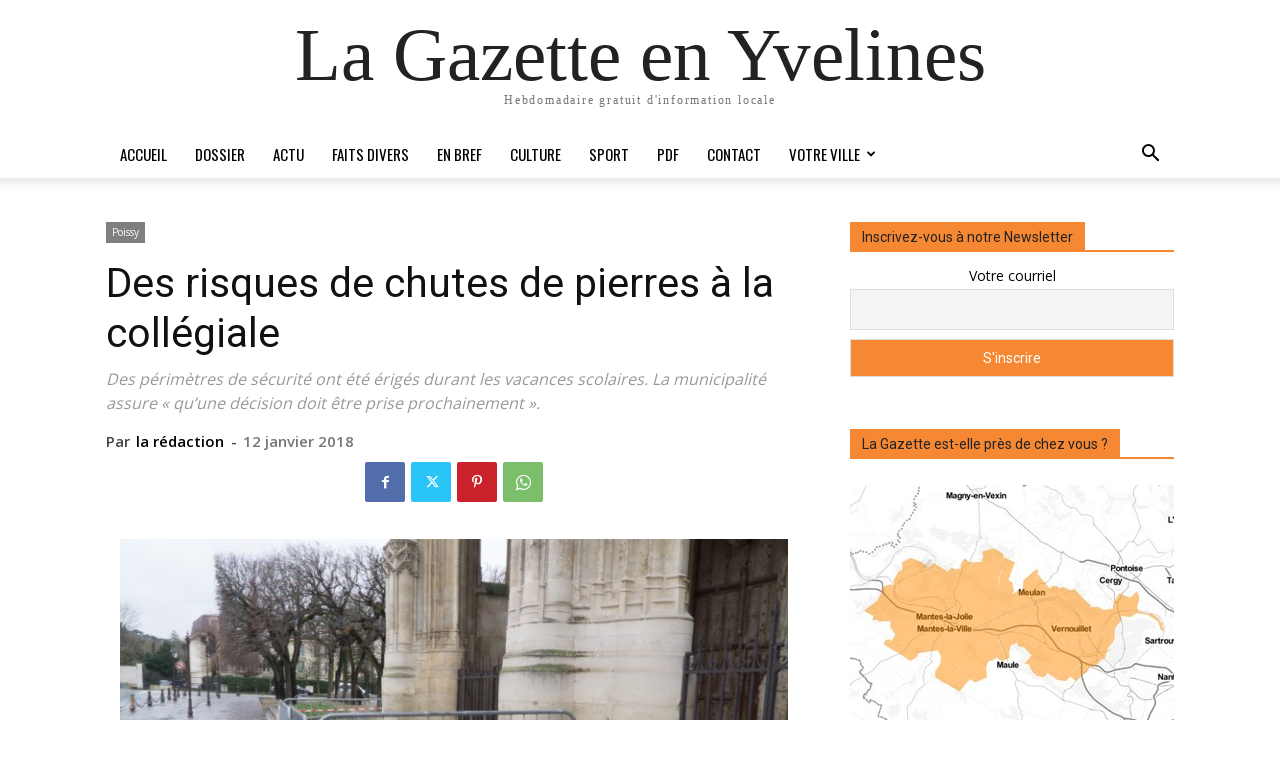

--- FILE ---
content_type: text/html; charset=UTF-8
request_url: https://lagazette-yvelines.fr/wp-admin/admin-ajax.php?td_theme_name=Newspaper&v=12.7.1
body_size: -119
content:
{"20008":271}

--- FILE ---
content_type: text/css
request_url: https://lagazette-yvelines.fr/wp-content/plugins/live-composer-page-builder/css/dist/frontend.min.css?ver=1.5.52
body_size: 55427
content:
#dslc-content blockquote p:last-child{margin-bottom:0 !important}#dslc-header{position:relative;z-index:2}#dslc-header.dslc-header-pos-absolute{position:absolute;top:0;left:0;right:0;z-index:99999}#dslc-header.dslc-header-pos-fixed{position:fixed;top:0;left:0;right:0;z-index:99999}body.admin-bar:not(.dslca-enabled) #dslc-header.dslc-header-pos-fixed{top:32px}body.dslca-enabled:not(.dslca-composer-hidden) #dslc-header.dslc-header-pos-fixed,body.dslca-enabled:not(.dslca-composer-hidden) #dslc-header.dslc-header-pos-absolute{position:relative}#dslc-footer{position:relative}.dslca-enabled:not(.dslca-composer-hidden) #dslc-footer{margin-bottom:74px}#dslc-footer.dslc-footer-pos-absolute{position:absolute;bottom:0;left:0;right:0;z-index:999999}#dslc-footer.dslc-footer-pos-fixed{position:fixed;bottom:0;left:0;right:0;z-index:999999}.dslc-modules-section{border:0px solid transparent;position:relative}.dslc-modules-section.dslc-init-parallax{background-attachment:fixed}.dslc-modules-section-wrapper{position:relative;max-width:100%;margin:0 auto}.dslc-modules-section.dslc-full .dslc-modules-section-wrapper{width:100%}.dslc-module-front{position:relative}.dslc-icon{text-align:center;vertical-align:middle}.dslc-col{display:block;float:left;margin-right:2.12766%;min-height:1px}body.rtl .dslc-col{float:right;margin-left:2.12766%;margin-right:0}.dslc-1-col{width:6.38297%}.dslc-2-col{width:14.89361%}.dslc-3-col{width:23.40425%}.dslc-4-col{width:31.91489%}.dslc-5-col{width:40.42553%}.dslc-6-col{width:48.93617%}.dslc-7-col{width:57.4468%}.dslc-8-col{width:65.95744%}.dslc-9-col{width:74.46808%}.dslc-10-col{width:82.97872%}.dslc-11-col{width:91.48936%}.dslc-12-col{width:100%}.dslc-last-col{margin-right:0}body.rtl .dslc-last-col{margin-left:0}.dslc-first-col{clear:both}.dslc-no-columns-spacing .dslc-col{margin:0}.dslc-no-columns-spacing .dslc-1-col{width:8.33333%}.dslc-no-columns-spacing .dslc-2-col{width:16.66666%}.dslc-no-columns-spacing .dslc-3-col{width:25%}.dslc-no-columns-spacing .dslc-4-col{width:33.33333%}.dslc-no-columns-spacing .dslc-5-col{width:41.66666%}.dslc-no-columns-spacing .dslc-6-col{width:50%}.dslc-no-columns-spacing .dslc-7-col{width:58.33333%}.dslc-no-columns-spacing .dslc-8-col{width:66.66666%}.dslc-no-columns-spacing .dslc-9-col{width:75%}.dslc-no-columns-spacing .dslc-10-col{width:83.33333%}.dslc-no-columns-spacing .dslc-11-col{width:91.66666%}.dslc-no-columns-spacing .dslc-12-col{width:100%}.dslc-module-heading:before,.dslc-module-heading:after,.dslc-clearfix:before,.dslc-clearfix:after{content:" ";display:table}.dslc-module-heading:after,.dslc-clearfix:after{clear:both}.dslc-module-heading,.dslc-clearfix{*zoom:1}.dslc-fl{float:left}.dslc-fr{float:right}.dslc-clear{clear:both}.dslc-no-float{float:none !important}.dslc-carousel .dslc-col,.dslc-carousel .dslc-first-col,.dslc-carousel .dslc-last-col{float:none;clear:none;margin:0}.dslc-no-columns-spacing .dslc-carousel .dslc-col,.dslc-no-columns-spacing .dslc-carousel .dslc-first-col,.dslc-no-columns-spacing .dslc-carousel .dslc-last-col{width:100%}.dslc-carousel-item{width:auto}.dslc-carousel-nav{float:right}.dslc-carousel-nav-inner{display:block}.dslc-carousel-nav-prev,.dslc-carousel-nav-next{border:0px solid transparent;border-radius:3px;display:inline-flex;justify-content:center;align-items:center;height:23px;position:relative;width:23px;text-decoration:none;vertical-align:bottom}.dslc-carousel-nav-prev{margin-right:7px}.dslc-carousel-nav-prev span,.dslc-carousel-nav-next span{color:#fff;font-size:10px;text-align:center;font-weight:normal}.dslc-carousel-nav-prev.position-aside,.dslc-carousel-nav-next.position-aside{position:absolute;top:50%;margin-top:-30px}.dslc-carousel-nav-prev.position-aside{left:-40px;margin-right:0}.dslc-carousel-nav-next.position-aside{right:-40px}#dslc-content .dslc-carousel .owl-pagination .owl-page span{margin:0;filter:Alpha(Opacity=100);opacity:1}#dslc-content .dslc-slider{padding-bottom:1px;opacity:0;max-height:10px}#dslc-content .dslc-slider img{max-width:100%}#dslc-content .dslc-slider .owl-pagination .owl-page span{margin:0;filter:Alpha(Opacity=100);opacity:1}#dslc-content .dslc-slider-item .dslc-caption{display:block}.dslc-carousel{opacity:0;max-height:100px;overflow:hidden}.dslc-carousel.owl-carousel .owl-wrapper-outer{overflow:visible}.dslca-activate-composer-hook{background:#54c13f !important;color:#fff !important;border-radius:3px !important;position:fixed !important;z-index:99999 !important;right:5px !important;bottom:5px !important;cursor:pointer !important;display:block !important;font-size:11px !important;font-family:-apple-system,BlinkMacSystemFont,"Segoe UI",Roboto,Oxygen-Sans,Ubuntu,Cantarell,"Helvetica Neue",sans-serif !important;font-weight:900 !important;line-height:1 !important;padding:11px 12px !important;text-transform:uppercase !important;text-decoration:none !important;white-space:nowrap !important;float:left !important;margin-left:5px !important}.dslca-activate-composer-hook:hover{background:#40D71F !important}.dslca-activate-composer-hook:visited{color:#fff !important}.dslca-activate-composer-hook.dslca-position-left{right:auto !important;left:5px}.dslca-activate-composer-hook .dslca-icon{color:rgba(255,255,255,0.66);margin-right:5px}.dslc-valign-top,.dslc-valign-middle,.dslc-valign-bottom{display:flex;flex-wrap:wrap}.dslc-valign-top{align-items:flex-start}.dslc-valign-middle{align-items:center}.dslc-valign-bottom{align-items:flex-end}@keyframes "dslcSpin"{0%{-webkit-transform:rotate(0deg);-moz-transform:rotate(0deg);-o-transform:rotate(0deg);-ms-transform:rotate(0deg);transform:rotate(0deg)}100%{-webkit-transform:rotate(360deg);-moz-transform:rotate(360deg);-o-transform:rotate(360deg);-ms-transform:rotate(360deg);transform:rotate(360deg)}}@-moz-keyframes dslcSpin{0%{-moz-transform:rotate(0deg);transform:rotate(0deg)}100%{-moz-transform:rotate(360deg);transform:rotate(360deg)}}@-webkit-keyframes "dslcSpin"{0%{-webkit-transform:rotate(0deg);transform:rotate(0deg)}100%{-webkit-transform:rotate(360deg);transform:rotate(360deg)}}@-ms-keyframes "dslcSpin"{0%{-ms-transform:rotate(0deg);transform:rotate(0deg)}100%{-ms-transform:rotate(360deg);transform:rotate(360deg)}}@-o-keyframes "dslcSpin"{0%{-o-transform:rotate(0deg);transform:rotate(0deg)}100%{-o-transform:rotate(360deg);transform:rotate(360deg)}}.dslc-loader{position:relative;display:inline-block;width:20px;height:20px;border:2px solid #0cf;border-radius:50%;-webkit-animation:dslcSpin 0.75s infinite linear;-moz-animation:dslcSpin 0.75s infinite linear;-ms-animation:dslcSpin 0.75s infinite linear;-o-animation:dslcSpin 0.75s infinite linear;animation:dslcSpin 0.75s infinite linear;margin-left:48%}.dslc-loader::before,.dslc-loader::after{left:-2px;top:-2px;display:none;position:absolute;content:'';width:inherit;height:inherit;border:inherit;border-radius:inherit}.dslc-loader,.dslc-loader::before{display:inline-block;border-color:transparent;border-top-color:#0cf}.dslc-loader::before{-webkit-animation:dslcSpin 1.5s infinite ease;-moz-animation:dslcSpin 1.5s infinite ease;-ms-animation:dslcSpin 1.5s infinite ease;-o-animation:dslcSpin 1.5s infinite ease;animation:dslcSpin 1.5s infinite ease}.dslca-module{font-family:-apple-system, BlinkMacSystemFont, "Segoe UI", Roboto, Oxygen-Sans, Ubuntu, Cantarell, "Helvetica Neue", sans-serif;font-size:13px;font-weight:400;line-height:1}.dslc-notification{background:#ffffff;border:1px solid #e8e8e8;border-radius:3px;color:#979797;margin-bottom:20px;padding:15px;position:relative;font-size:14px;line-height:25px}.dslc-module-DSLC_Image .dslc-notification{font-family:-apple-system, BlinkMacSystemFont, "Segoe UI", Roboto, Oxygen-Sans, Ubuntu, Cantarell, "Helvetica Neue", sans-serif}.dslc-notification .dslc-icon{cursor:pointer;position:absolute;right:14px;top:21px}.dslc-notification.dslc-red{background:#f65757;border-color:#e43737;color:#fff;text-shadow:0 1px 1px rgba(0,0,0,0.14)}.dslc-notification.dslc-yellow{background:#fac841;border-color:#eab72e;color:#fff;text-shadow:0 1px 1px rgba(0,0,0,0.14)}.dslc-notification.dslc-green{background:#8ccb25;border-color:#77b01a;color:#fff;text-shadow:0 1px 1px rgba(0,0,0,0.14)}#dslc-content .dslc-module-heading{overflow:hidden;position:relative}#dslc-content .dslc-module-heading h2{display:block;float:left;font-size:17px;font-weight:400;line-height:1;margin:0;padding:0;margin-right:15px}#dslc-content .dslc-module-heading-view-all{display:block;float:left;font-size:11px;line-height:1;margin:3px 0;margin-right:20px}#dslc-content .dslc-module-heading-view-all a{display:block;padding-left:15px;border-left:1px dotted #4f4f4f;font-weight:600;line-height:1;text-decoration:none}.dslc-masonry-item{margin-bottom:30px;margin-right:0}.dslc-masonry-item-animate{-webkit-transition:all 0.5s ease-in-out;-moz-transition:all 0.5s ease-in-out;-o-transition:all 0.5s ease-in-out;-ms-transition:all 0.5s ease-in-out;transition:all 0.5s ease-in-out}.dslc-post-separator{clear:both;height:1px;margin-bottom:15px;padding-bottom:15px;border-bottom:1px solid #ededed}.dslc-pagination{border:0px solid transparent;overflow:hidden;margin-top:30px}.dslc-pagination ul{margin:0;padding:0}.dslc-pagination li{display:inline-block;margin:0;padding:0;margin-right:10px}.dslc-pagination li:last-child{margin-right:0 !important}.dslc-pagination li a{background:#eee;border:0px solid transparent;color:#000;display:block;line-height:1;padding:10px;text-decoration:none}.dslc-pagination li.current a{background:#000;color:#fff}.dslc-pagination li.dslc-pagination-load-more{width:auto;display:block}.dslc-pagination li.dslc-pagination-load-more.dslc-inactive a{cursor:default}.dslc-pagination-load-more .dslc-icon{margin-right:10px}.dslc-load-more-temp{display:none}.dslc-init-center{display:flex;align-items:center;justify-content:center}.dslc-init-topleft .dslc-init-target{position:absolute !important;top:0 !important;left:0 !important;bottom:auto !important;right:auto !important}.dslc-init-topright .dslc-init-target{position:absolute !important;top:0 !important;right:0 !important;bottom:auto !important;left:auto !important}.dslc-init-bottomleft .dslc-init-target{position:absolute !important;bottom:0 !important;left:0 !important;top:auto !important;right:auto !important}.dslc-init-bottomright .dslc-init-target{position:absolute !important;bottom:0 !important;right:0 !important;top:auto !important;left:auto !important}#dslc-content .dslc-products .dslc-product-thumb .dslc-init-topleft{position:absolute;top:0;left:0;bottom:auto;right:auto}#dslc-content .dslc-products .dslc-product-thumb .dslc-init-topright{position:absolute;top:0;right:0;bottom:auto;left:auto}#dslc-content .dslc-products .dslc-product-thumb .dslc-init-bottomleft{position:absolute;bottom:0;left:0;top:auto;right:auto}#dslc-content .dslc-products .dslc-product-thumb .dslc-init-bottomright{position:absolute;bottom:0;right:0;top:auto;left:auto}.dslc-post-filters{overflow:hidden;font-size:0}.dslc-post-filter{background:#fff;border:1px solid #e8e8e8;border-radius:3px;color:#979797;cursor:pointer;display:inline-block;font-size:11px;font-weight:bold;line-height:1;padding:12px;margin-right:10px}.dslc-post-filter.dslc-active{color:#ff4e01}.dslc-post-filter:last-child{margin-right:0 !important}#dslc-content .dslc-bg-video{background:transparent;position:absolute;left:0;right:0;bottom:0;top:0;opacity:0}#dslc-content .dslc-bg-video.dslc-force-show{opacity:1}#dslc-content .dslc-bg-video .mejs-container{background:transparent;position:absolute;left:0;right:0;bottom:0;top:0;width:100% !important;height:auto !important;overflow:hidden}#dslc-content .dslc-bg-video video{min-width:100%;height:auto !important;min-height:100%}#dslc-content .dslc-bg-video .mejs-controls{display:none !important}#dslc-content .dslc-bg-video-overlay{position:absolute;left:0;top:0;right:0;bottom:0;opacity:0;background:#000}.dslc-trigger-lightbox-gallery{cursor:pointer}@keyframes dslcFadeIn{to{opacity:1}}@keyframes dslcSlideUp{to{transform:translateY(0)}}@keyframes dslcSlideDown{to{transform:translateY(0)}}@keyframes dslcSlideRight{to{transform:translateX(0)}}@keyframes dslcSlideLeft{to{transform:translateX(0)}}@keyframes dslcSlideUpFadeIn{to{transform:translateY(0);opacity:1}}@keyframes dslcSlideDownFadeIn{to{transform:translateY(0);opacity:1}}@keyframes dslcSlideRightFadeIn{to{transform:translateX(0);opacity:1}}@keyframes dslcSlideLeftFadeIn{to{transform:translateX(0);opacity:1}}@media only screen and (min-width: 768px){@-webkit-keyframes dslcFadeIn{to{opacity:1}}@-moz-keyframes dslcFadeIn{to{opacity:1}}.dslc-in-viewport-anim-dslcFadeIn.dslc-in-viewport-check{opacity:0}@-webkit-keyframes dslcSlideUp{to{-webkit-transform:translateY(0)}}@-moz-keyframes dslcSlideUp{to{-moz-transform:translateY(0)}}.dslc-in-viewport-anim-dslcSlideUp.dslc-in-viewport-check{-webkit-transform:translateY(100px);-moz-transform:translateY(100px);transform:translateY(100px)}@-webkit-keyframes dslcSlideDown{to{-webkit-transform:translateY(0)}}@-moz-keyframes dslcSlideDown{to{-moz-transform:translateY(0)}}.dslc-in-viewport-anim-dslcSlideDown.dslc-in-viewport-check{-webkit-transform:translateY(-100px);-moz-transform:translateY(-100px);transform:translateY(-100px)}@-webkit-keyframes dslcSlideRight{to{-webkit-transform:translateX(0)}}@-moz-keyframes dslcSlideRight{to{-moz-transform:translateX(0)}}.dslc-in-viewport-anim-dslcSlideRight.dslc-in-viewport-check{-webkit-transform:translateX(-100px);-moz-transform:translateX(-100px);transform:translateX(-100px)}@-webkit-keyframes dslcSlideLeft{to{-webkit-transform:translateX(0)}}@-moz-keyframes dslcSlideLeft{to{-moz-transform:translateX(0)}}.dslc-in-viewport-anim-dslcSlideLeft.dslc-in-viewport-check{-webkit-transform:translateX(100px);-moz-transform:translateX(100px);transform:translateX(100px)}@-webkit-keyframes dslcSlideUpFadeIn{to{-webkit-transform:translateY(0);opacity:1}}@-moz-keyframes dslcSlideUpFadeIn{to{-moz-transform:translateY(0);opacity:1}}.dslc-in-viewport-anim-dslcSlideUpFadeIn.dslc-in-viewport-check{-webkit-transform:translateY(100px);-moz-transform:translateY(100px);transform:translateY(100px);opacity:0}@-webkit-keyframes dslcSlideDownFadeIn{to{-webkit-transform:translateY(0);opacity:1}}@-moz-keyframes dslcSlideDownFadeIn{to{-moz-transform:translateY(0);opacity:1}}.dslc-in-viewport-anim-dslcSlideDownFadeIn.dslc-in-viewport-check{-webkit-transform:translateY(-100px);-moz-transform:translateY(-100px);transform:translateY(-100px);opacity:0}@-webkit-keyframes dslcSlideRightFadeIn{to{-webkit-transform:translateX(0);opacity:1}}@-moz-keyframes dslcSlideRightFadeIn{to{-moz-transform:translateX(0);opacity:1}}.dslc-in-viewport-anim-dslcSlideRightFadeIn.dslc-in-viewport-check{-webkit-transform:translateX(-100px);-moz-transform:translateX(-100px);transform:translateX(-100px);opacity:0}@-webkit-keyframes dslcSlideLeftFadeIn{to{-webkit-transform:translateX(0);opacity:1}}@-moz-keyframes dslcSlideLeftFadeIn{to{-moz-transform:translateX(0);opacity:1}}.dslc-in-viewport-anim-dslcSlideLeftFadeIn.dslc-in-viewport-check{-webkit-transform:translateX(100px);-moz-transform:translateX(100px);transform:translateX(100px);opacity:0}}body.dslca-enabled #dslc-content .dslc-post:first-child .dslc-post-thumb .dslc-on-hover-anim-target{opacity:1 !important;-webkit-transform:translateY(0) !important;-moz-transform:translateY(0) !important;transform:translateY(0) !important;-webkit-transform:translateX(0) !important;-moz-transform:translateX(0) !important;transform:translateX(0) !important}.dslc-anim-dslcFadeIn,.dslc-anim-dslcSlideDownFadeIn,.dslc-anim-dslcSlideUpFadeIn,.dslc-anim-dslcSlideLeftFadeIn,.dslc-anim-dslcSlideRightFadeIn{opacity:0}.dslc-on-hover-anim:hover .dslc-anim-dslcFadeIn,.dslc-on-hover-anim:hover .dslc-anim-dslcSlideDownFadeIn,.dslc-on-hover-anim:hover .dslc-anim-dslcSlideUpFadeIn,.dslc-on-hover-anim:hover .dslc-anim-dslcSlideLeftFadeIn,.dslc-on-hover-anim:hover .dslc-anim-dslcSlideRightFadeIn{opacity:1}.dslc-anim-dslcSlideDown,.dslc-anim-dslcSlideDownFadeIn{-webkit-transform:translateY(-100%);-moz-transform:translateY(-100%);transform:translateY(-100%)}.dslc-on-hover-anim:hover .dslc-anim-dslcSlideDown,.dslc-on-hover-anim:hover .dslc-anim-dslcSlideDownFadeIn{-webkit-transform:translateY(0%);-moz-transform:translateY(0%);transform:translateY(0%)}.dslc-anim-dslcSlideUp,.dslc-anim-dslcSlideUpFadeIn{-webkit-transform:translateY(100%);-moz-transform:translateY(100%);transform:translateY(100%)}.dslc-on-hover-anim:hover .dslc-anim-dslcSlideUp,.dslc-on-hover-anim:hover .dslc-anim-dslcSlideUpFadeIn{-webkit-transform:translateY(0%);-moz-transform:translateY(0%);transform:translateY(0%)}.dslc-anim-dslcSlideRight,.dslc-anim-dslcSlideRightFadeIn{-webkit-transform:translateX(-100%);-moz-transform:translateX(-100%);transform:translateX(-100%)}.dslc-on-hover-anim:hover .dslc-anim-dslcSlideRight,.dslc-on-hover-anim:hover .dslc-anim-dslcSlideRightFadeIn{-webkit-transform:translateX(0);-moz-transform:translateX(0);transform:translateX(0)}.dslc-anim-dslcSlideLeft,.dslc-anim-dslcSlideLeftFadeIn{-webkit-transform:translateX(100%);-moz-transform:translateX(100%);transform:translateX(100%)}.dslc-on-hover-anim:hover .dslc-anim-dslcSlideLeft,.dslc-on-hover-anim:hover .dslc-anim-dslcSlideLeftFadeIn{-webkit-transform:translateX(0%);-moz-transform:translateX(0%);transform:translateX(0%)}.dslc-anim-none{opacity:0;-webkit-transition:all 0s ease-out !important}.dslc-on-hover-anim:hover .dslc-anim-none{opacity:1}#dslc-content{position:relative}.alignnone{margin:5px 20px 20px 0}.aligncenter,div.aligncenter{display:block;margin:5px auto 5px auto}.alignright{float:right;margin:5px 0 20px 20px}.alignleft{float:left;margin:5px 20px 20px 0}.aligncenter{display:block;margin:5px auto 5px auto}a img.alignright{float:right;margin:5px 0 20px 20px}a img.alignnone{margin:5px 20px 20px 0}a img.alignleft{float:left;margin:5px 20px 20px 0}a img.aligncenter{display:block;margin-left:auto;margin-right:auto}.wp-caption{background:#fff;border:1px solid #f0f0f0;max-width:96%;padding:5px 3px 10px;text-align:center}.wp-caption.alignnone{margin:5px 20px 20px 0}.wp-caption.alignleft{margin:5px 20px 20px 0}.wp-caption.alignright{margin:5px 0 20px 20px}.wp-caption img{border:0 none;height:auto;margin:0;max-width:98.5%;padding:0;width:auto}.wp-caption p.wp-caption-text{font-size:11px;line-height:17px;margin:0;padding:0 4px 5px}.gallery-caption{font-weight:bold}.dslc-content strong,.dslc-content b{font-weight:bolder}.dslc-content i:not(.fa,.dslc-icon),.dslc-content em{font-style:italic}@media only screen and (min-width: 1025px){.dslc-hide-on-desktop{display:none !important}.dslca-enabled .dslc-hide-on-desktop{display:block !important}.dslca-composer-hidden .dslc-hide-on-desktop{display:none !important}}@media only screen and (min-width: 768px) and (max-width: 1024px){body.dslca-enabled.dslc-res-tablet{padding-bottom:200px}.dslc-hide-on-tablet{display:none !important}.dslc-post-heading{overflow:hidden}}@media only screen and (max-width: 767px){body.dslca-enabled.dslc-res-phone{padding-bottom:200px}.dslc-col,.dslc-no-columns-spacing .dslc-col{width:100%;margin:0;margin-bottom:30px;min-width:0px}.dslc-module-front.dslc-col{margin-bottom:0}.dslc-hide-on-phone{display:none !important}.dslc-post-heading{overflow:hidden}}@media all and (-ms-high-contrast: none){.dslc-image-container .dslc-image,.dslc-image-container .dslc-image a{width:100% !important}.dslc-in-viewport-check{transform:none !important;opacity:1 !important}#dslc-content .dslc-info-box-image-alt-inner{width:100%}}body #dslc-content .nf-field-container{margin-bottom:0}body #dslc-content input:focus{outline:none}body:not(.dslca-enabled) .dslc-sticky-row{width:100%;left:0;z-index:1}body em{font-style:italic}.test{font:100% Helvetica,sans-serif;color:#333}.dslc-module-front a{text-decoration:none}#dslc-content .dslc-post{overflow:hidden}.dslc-module-front{font-family:-apple-system, BlinkMacSystemFont, "Segoe UI", Roboto, Oxygen-Sans, Ubuntu, Cantarell, "Helvetica Neue", sans-serif}#dslc-content .dslc-cpt-post-thumb{margin-bottom:20px;overflow:hidden;position:relative;line-height:0}#dslc-content .dslc-cpt-post-thumb-inner{border:0 solid transparent;overflow:hidden}#dslc-content .dslc-cpt-post-thumb a{display:inline-block;max-width:100%}#dslc-content .dslc-cpt-post-thumb img{border-radius:0;-moz-box-shadow:none;-webkit-box-shadow:none;box-shadow:none;display:block;max-width:100%;height:auto}#dslc-content .dslc-cpt-post-thumb .dslc-cpt-post-main{position:absolute;top:0;left:0;bottom:0;right:0}#dslc-content .dslc-cpt-post-thumb .dslc-cpt-post-main.dslc-cpt-post-main-visible{opacity:1 !important}body.dslca-enabled #dslc-content .dslc-post:first-child .dslc-cpt-post-thumb .dslc-cpt-post-main{opacity:1}#dslc-content .dslc-cpt-post-meta{margin-bottom:20px;overflow:hidden;padding:13px 0;font-size:11px;line-height:1}#dslc-content .dslc-cpt-post-meta-author{float:left}#dslc-content .dslc-cpt-post-meta-author.above{float:none}#dslc-content .dslc-cpt-post-meta-author a{text-decoration:none}#dslc-content .dslc-cpt-post-meta-date{float:right}#dslc-content .dslc-cpt-post-meta-date.above{float:none}#dslc-content .dslc-cpt-post-title{margin-bottom:13px}#dslc-content .dslc-cpt-post-title h2{font-weight:600;font-size:15px;line-height:26px;margin:0;padding:0}#dslc-content .dslc-cpt-post-title h2 a{display:block;color:inherit;text-decoration:none}#dslc-content .dslc-cpt-post-excerpt{margin-bottom:22px;font-size:13px;line-height:22px}#dslc-content .dslc-cpt-post-read-more a{display:inline-block;line-height:1;text-decoration:none;border:0 solid transparent}#dslc-content .dslc-cpt-posts-orientation-horizontal .dslc-cpt-post-thumb{float:left;margin-right:20px;width:200px}#dslc-content .dslc-cpt-posts-orientation-horizontal .dslc-cpt-post-main{overflow:hidden}.dslc-post-thumb{overflow:hidden}#dslc-content .dslc-blog-post-main{border:0px solid transparent}#dslc-content .dslc-blog-post-thumb{overflow:hidden;position:relative;line-height:0}#dslc-content .dslc-blog-post-thumb-inner{border:0 solid transparent;overflow:hidden}#dslc-content .dslc-blog-post-thumb a{display:inline-block;max-width:100%}#dslc-content .dslc-blog-post-thumb img{border-radius:0;-moz-box-shadow:none;-webkit-box-shadow:none;box-shadow:none;display:block;max-width:100%;height:auto}#dslc-content .dslc-blog-post-thumb .dslc-blog-post-main{position:absolute;top:0;left:0;bottom:0;right:0}#dslc-content .dslc-blog-post-thumb .dslc-blog-post-main.dslc-blog-post-main-visible{opacity:1 !important}body.dslca-enabled #dslc-content .dslc-post:first-child .dslc-blog-post-thumb .dslc-blog-post-main{opacity:1}#dslc-content .dslc-blog-post-meta{border-left:0;border-right:0;margin-bottom:20px;overflow:hidden;padding:13px 0;font-size:11px;line-height:1;width:100%}#dslc-content .dslc-blog-post-meta-author{float:left}#dslc-content .dslc-blog-post-meta-author.above{float:none}#dslc-content .dslc-blog-post-meta-avatar{margin-right:10px;width:30px;display:inline-block}#dslc-content .dslc-blog-post-meta-avatar img{vertical-align:middle;width:100%;height:auto;border-radius:50%}#dslc-content .dslc-blog-post-meta-author a{text-decoration:none}#dslc-content .dslc-blog-post-meta-date{float:right}#dslc-content .dslc-blog-post-meta-date.above{float:none}#dslc-content .dslc-blog-post-meta-comment-count{display:inline-block;margin:0 auto}#dslc-content .dslc-blog-post-meta-comment-count.right{float:right}#dslc-content .dslc-blog-post-meta-comment-count.left{float:left}.dslc-blog-post-meta .clearfix{clear:both}#dslc-content .dslc-blog-post-title{margin-bottom:13px}#dslc-content .dslc-blog-post-title h2{font-weight:600;font-size:15px;line-height:26px;margin:0;padding:0}#dslc-content .dslc-blog-post-title h2 a{display:block;color:inherit;text-decoration:none}#dslc-content .dslc-blog-post-excerpt{margin-bottom:22px;font-size:13px;line-height:22px}#dslc-content .dslc-blog-post-read-more a{display:inline-block;line-height:1;text-decoration:none;border:0 solid transparent}.dslc-posts-orientation-horizontal .dslc-post-thumb{float:left;margin-right:20px;width:200px}#dslc-content .dslc-posts-orientation-horizontal .dslc-post-main{overflow:hidden}#dslc-content .dslc-download-thumb{position:relative;line-height:0}#dslc-content .dslc-download-thumb-inner{border:0 solid transparent;overflow:hidden}#dslc-content .dslc-download-thumb a{display:inline-block;max-width:100%}#dslc-content .dslc-download-thumb img{border-radius:0;-moz-box-shadow:none;-webkit-box-shadow:none;box-shadow:none;display:block;max-width:100%;height:auto}#dslc-content .dslc-download-thumb .dslc-download-main{position:absolute;top:0;left:0;bottom:0;right:0}#dslc-content .dslc-download-thumb .dslc-download-main.dslc-download-main-visible{opacity:1 !important}body.dslca-enabled #dslc-content .dslc-post:first-child .dslc-download-thumb .dslc-download-main{opacity:1}#dslc-content .dslc-download-main{border:0px solid transparent;text-align:center}#dslc-content .dslc-download-title{margin-bottom:13px}#dslc-content .dslc-download-title h2{font-size:15px;line-height:1.7;margin:0;padding:0}#dslc-content .dslc-download-title h2 a{display:block;color:inherit;text-decoration:none}#dslc-content .dslc-download-tags{border:1px solid #e5e5e5;border-width:1px 0;font-size:12px;padding:8px 0;line-height:1;margin-bottom:22px}#dslc-content .dslc-download-excerpt{margin-bottom:22px;font-size:13px;line-height:22px;font-weight:400}#dslc-content .dslc-download-download{margin-bottom:10px}#dslc-content .dslc-download-download a{background:#ff4e01;border:0px solid transparent;border-radius:3px;color:#fff;display:block;font-size:13px;font-weight:bold;line-height:1;padding:15px 0;text-decoration:none;text-align:center}#dslc-content .dslc-download-download .dslc-icon{margin-right:10px}#dslc-content .dslc-download-info{font-size:10px;font-style:italic}#dslc-content .dslc-gallery-thumb{position:relative;line-height:0}#dslc-content .dslc-gallery-thumb-inner{border:0 solid transparent;position:relative;overflow:hidden}#dslc-content .dslc-gallery-thumb img{border-radius:0;-moz-box-shadow:none;-webkit-box-shadow:none;box-shadow:none;display:block;box-shadow:none;max-width:100%;height:auto}#dslc-content .dslc-gallery-thumb .dslc-gallery-images-count{position:absolute;left:0;top:0;width:100%;height:100%;text-align:center;text-decoration:none}#dslc-content .dslc-gallery-images-count-bg{background:transparent;border:0px solid transparent;position:absolute;top:0;left:0;right:0;bottom:0}#dslc-content .dslc-gallery-images-count-main{position:relative}#dslc-content .dslc-gallery-images-count-num{color:#fff;display:block;font-size:25px;font-weight:200;line-height:1;margin-bottom:8px}#dslc-content .dslc-gallery-images-count-txt{color:#7d7d7d;display:block;font-size:11px;line-height:1}#dslc-content .dslc-gallery-thumb .dslc-gallery-main{position:absolute;top:0;left:0;bottom:0;right:0}#dslc-content .dslc-gallery-thumb .dslc-gallery-main.dslc-gallery-main-visible{opacity:1 !important}body.dslca-enabled #dslc-content .dslc-post:first-child .dslc-gallery-thumb .dslc-gallery-main{opacity:1}#dslc-content .dslc-gallery-main{border:0px solid transparent;text-align:center}#dslc-content .dslc-gallery-title{margin-bottom:15px}#dslc-content .dslc-gallery-title h2{font-size:11px;line-height:1;margin:0;padding:0}#dslc-content .dslc-gallery-title h2 a{display:block;color:#7d7d7d;text-decoration:none}#dslc-content .dslc-gallery-sep{display:block;height:1px;border-bottom:1px solid #4a4a4a;margin-bottom:15px}#dslc-content .dslc-gallery-excerpt{font-size:12px;border-width:1px 0 0 0}#dslc-content .dslc-gallery-read-more a{display:inline-block;line-height:1;text-decoration:none;border:0 solid transparent}#dslc-content .dslc-gallery .dslc-lightbox-gallery{display:none}#dslc-content .dslc-info-box{text-align:center;border:0px solid transparent}#dslc-content .dslc-info-box-image{margin-bottom:25px;position:relative;font-size:0}#dslc-content .dslc-info-box-image-link{position:absolute;top:0;left:0;right:0;bottom:0}#dslc-content .dslc-info-box-icon-pos-aside .dslc-info-box-main{overflow:hidden}#dslc-content .dslc-info-box-icon-pos-aside .dslc-info-box-image{float:left;margin-right:20px}#dslc-content .dslc-info-box-image-inner{display:inline-flex;justify-content:center;align-items:center;position:relative;border:0px solid transparent}#dslc-content .dslc-info-box-image-inner .dslc-icon{color:#fff;line-height:1;font-size:40px}#dslc-content .dslc-info-box-image-pos-aside .dslc-info-box-main{overflow:hidden}#dslc-content .dslc-info-box-image-pos-aside .dslc-info-box-image-alt{float:left;margin-right:20px}#dslc-content .dslc-info-box-image-alt-inner{display:inline-block}#dslc-content .dslc-info-box-title h4{font-size:17px;line-height:1;margin:0;padding:0;font-weight:400}#dslc-content .dslc-info-box-title h4 a{color:inherit;text-decoration:none}#dslc-content .dslc-info-box-content{margin-bottom:25px}#dslc-content .dslc-info-box-button{font-size:0}#dslc-content .dslc-info-box-button a{display:inline-block;line-height:1;text-decoration:none;box-shadow:none;-webkit-appearance:none}#dslc-content .dslc-info-box-button-aside{float:right}#dslc-content .dslc-partner .dslc-partner-thumb{position:relative;line-height:0}#dslc-content .dslc-partner .dslc-partner-thumb a{display:inline-block;max-width:100%}#dslc-content .dslc-partner .dslc-partner-thumb img{border-radius:0;-moz-box-shadow:none;-webkit-box-shadow:none;box-shadow:none;display:inline-block;vertical-align:bottom;width:auto;max-width:100%;height:auto}#dslc-content .dslc-partner-thumb .dslc-partner-main{position:absolute;top:0;left:0;bottom:0;right:0}#dslc-content .dslc-partner-thumb .dslc-partner-main.dslc-partner-main-visible{opacity:1 !important}body.dslca-enabled #dslc-content .dslc-post:first-child .dslc-partner-thumb .dslc-partner-main{opacity:1}#dslc-content .dslc-partner-title{margin-bottom:10px}#dslc-content .dslc-partner-title h2{margin:0;padding:0}#dslc-content .dslc-partner-title h2 a{display:block;color:inherit;text-decoration:none}#dslc-content .dslc-project-thumb{margin-bottom:24px;position:relative;line-height:0}#dslc-content .dslc-project-thumb-inner{border:0 solid transparent;overflow:hidden}#dslc-content .dslc-project-thumb a{display:inline-block;max-width:100%}#dslc-content .dslc-project-thumb img{border-radius:0;-moz-box-shadow:none;-webkit-box-shadow:none;box-shadow:none;display:block;max-width:100%;height:auto}#dslc-content .dslc-project-thumb .dslc-project-main{position:absolute;top:0;left:0;bottom:0;right:0}#dslc-content .dslc-project-thumb .dslc-project-main.dslc-project-main-visible{opacity:1 !important}body.dslca-enabled #dslc-content .dslc-projects .dslc-post:first-child .dslc-project-thumb .dslc-project-main{opacity:1}#dslc-content .dslc-project-main{border:0px solid transparent}#dslc-content .dslc-project-title{margin-bottom:10px}#dslc-content .dslc-project-title h2{font-weight:bold;font-size:12px;line-height:1;margin:0;padding:0}#dslc-content .dslc-project-title h2 a{display:block;color:inherit;text-decoration:none}#dslc-content .dslc-project-cats{font-size:10px;font-style:italic;line-height:1}#dslc-content .dslc-project-excerpt{margin-bottom:22px;font-size:13px;line-height:22px;border-top:0px solid #000}#dslc-content .dslc-project-read-more a{display:inline-block;line-height:1;text-decoration:none;border:0 solid transparent}.dslc-separator-wrapper{padding-bottom:1px}.dslc-separator{clear:both;height:1px;padding-bottom:25px;margin-bottom:25px;width:100%}.dslc-module-front.dslc-module-DSLC_Separator{min-height:auto}.dslc-separator.dslc-separator-style-solid{border-bottom:1px solid #ededed}.dslc-separator.dslc-separator-style-dashed{border-bottom:1px dashed #ededed}.dslc-separator.dslc-separator-style-dotted{border-bottom:1px dotted #ededed}#dslc-content .dslc-staff-member-thumb{position:relative;line-height:0}#dslc-content .dslc-staff-member-thumb a{display:inline-block;max-width:100%}#dslc-content .dslc-staff-member-thumb img{-moz-box-shadow:none;-webkit-box-shadow:none;box-shadow:none;display:block;max-width:100%;height:auto}#dslc-content .dslc-staff-member-thumb .dslc-staff-member-main{position:absolute;top:0;left:0;bottom:0;right:0}#dslc-content .dslc-staff-member-thumb .dslc-staff-member-main.dslc-staff-member-main-visible{opacity:1 !important}body.dslca-enabled #dslc-content .dslc-post:first-child .dslc-staff-member-thumb .dslc-staff-member-main{opacity:1}#dslc-content .dslc-staff-member-social a{margin:0 6px;text-decoration:none}#dslc-content .dslc-staff-member-title h2{margin:0;padding:0}#dslc-content .dslc-staff-member-title h2 a{display:block;text-decoration:none;color:inherit}#dslc-content .dslc-tabs-nav-pos-aside .dslc-tabs-nav{float:left;margin-bottom:0 !important}#dslc-content .dslc-tabs-nav-pos-above .dslc-tabs-nav{margin-right:0 !important}#dslc-content .dslc-tabs-nav-hook{background:#fbfbfb;border:1px solid #e8e8e8;border-bottom:1px solid #e8e8e8;border-radius:3px 3px 0 0;bottom:-1px;cursor:pointer;display:inline-block;padding:10px;position:relative;line-height:1;margin-left:-1px}#dslc-content .dslc-tabs-nav-pos-aside .dslc-tabs-nav-hook{display:block;margin-left:0 !important}#dslc-content .dslc-tabs-nav-pos-above .dslc-tabs-nav-hook{margin-bottom:0 !important}#dslc-content .dslc-tabs-nav-hook:first-child{margin-left:0 !important}#dslc-content .dslc-tabs-nav-hook.dslc-active{background:#fff}#dslc-content .dslc-tabs-content{background:#fff}#dslc-content .dslc-tabs-nav-pos-aside .dslc-tabs-content{overflow:hidden}#dslc-content .dslc-tabs-tab-content{padding:35px;display:none;position:relative}#dslc-content .dslc-tabs-tab-content.dslc-active{display:block}.dslca-add-new-tab-hook{background:#78CA4F;border-radius:50%;color:#fff;cursor:pointer;display:inline-block;font-size:11px;margin-left:10px;height:20px;text-align:center;line-height:22px;margin-top:8px;width:20px;position:relative}.dslca-add-new-tab-hook .dslca-icon{position:absolute;line-height:1;top:5px;right:6px}.dslca-delete-tab-hook{color:#E55F5F;cursor:pointer;display:inline-block;font-size:12px;margin-left:10px;line-height:1;vertical-align:top}.dslc-tabs-content .dslc-tabs-nav-hook{display:none !important}#dslc-content .dslc-testimonials{border:0px solid transparent}#dslc-content .dslc-posts.dslc-carousel-arrow-aside{position:relative;width:90%;margin:0 auto}#dslc-content .dslc-testimonial-main{border:0 solid transparent;border-radius:4px;padding:25px;overflow:hidden}#dslc-content .dslc-testimonial-author-pos-outside-left{float:left}#dslc-content .dslc-testimonial-author-pos-outside-right{float:right}#dslc-content .dslc-testimonial-avatar-aside .dslc-testimonial-author-avatar{float:left}#dslc-content .dslc-testimonial-author-avatar{border:0 transparent solid;float:left}#dslc-content .dslc-testimonial-author-avatar img{display:block;height:auto}#dslc-content .dslc-testimonial-avatar-aside .dslc-testimonial-author-main,#dslc-content .dslc-testimonial-author-main{overflow:hidden;float:left}#dslc-content .dslc-testimonial-author-name{line-height:1}#dslc-content .dslc-testimonial-author-position{line-height:1.1}#dslc-content .dslc-testimonial-avatar-above .dslc-testimonial-author-avatar{float:right}.dslc-testimonial-clearfix{clear:both}input[type="button"],input[type="submit"],input[type="reset"],input[type="file"]::-webkit-file-upload-button,button{border-style:none;-webkit-appearance:none}.dslc-module-DSLC_Text_Simple img{max-width:100%;height:auto}.dslc-text-module-content:before{content:"";top:0;left:0;bottom:0;right:0;position:absolute;z-index:-1}#dslc-content .dslc-widgets-wrap{border:0px solid transparent}#dslc-content .dslc-widget{margin-bottom:30px;width:100%}#dslc-content .dslc-widget:last-child{margin-bottom:0 !important}#dslc-content .dslc-widget-wrap{border:0 solid transparent}#dslc-content .dslc-widget-title{font-size:15px;font-weight:600;margin-bottom:10px;padding-bottom:10px;line-height:1}#dslc-content .dslc-widget-title-inner{display:block}#dslc-content .dslc-widgets-2-col .dslc-col{width:14.89361%}#dslc-content .dslc-widgets-3-col .dslc-col{width:23.40425%}#dslc-content .dslc-widgets-4-col .dslc-col{width:31.91489%}#dslc-content .dslc-widgets-5-col .dslc-col{width:40.42553%}#dslc-content .dslc-widgets-6-col .dslc-col{width:48.93617%}#dslc-content .dslc-widgets-7-col .dslc-col{width:57.4468%}#dslc-content .dslc-widgets-8-col .dslc-col{width:65.95744%}#dslc-content .dslc-widgets-9-col .dslc-col{width:74.46808%}#dslc-content .dslc-widgets-10-col .dslc-col{width:82.97872%}#dslc-content .dslc-widgets-11-col .dslc-col{width:91.48936%}#dslc-content .dslc-widgets-12-col .dslc-col{width:100%;margin-right:0}#dslc-content .dslc-widgets-6-col .dslc-col:nth-child(2n),#dslc-content .dslc-widgets-4-col .dslc-col:nth-child(3n),#dslc-content .dslc-widgets-3-col .dslc-col:nth-child(4n),#dslc-content .dslc-widgets-2-col .dslc-col:nth-child(6n){margin-right:0}#dslc-content .dslc-product-thumb{position:relative;line-height:0}#dslc-content .dslc-product-thumb-inner{bottom:0 solid transparent;overflow:hidden}#dslc-content .dslc-product-thumb img{border-radius:0;-moz-box-shadow:none;-webkit-box-shadow:none;box-shadow:none;display:block;border-radius:3px 3px 0 0;box-shadow:none;max-width:100%;height:auto}#dslc-content .dslc-product-thumb .dslc-product-price{background:transparent;color:#fff;font-weight:400;font-size:25px;line-height:1;position:absolute;left:0;top:0;width:100%;height:100%;text-decoration:none;text-align:center}#dslc-content .dslc-product-price-bg{background:transparent;border:0px solid transparent;position:absolute;top:0;left:0;right:0;bottom:0}#dslc-content .dslc-product-price-main{position:relative}#dslc-content .dslc-product-thumb .dslc-product-price del{display:none}#dslc-content .dslc-product-thumb .dslc-product-price ins{text-decoration:none;background:transparent}#dslc-content .dslc-product-thumb .dslc-product-price .from{display:none}#dslc-content .dslc-product-thumb .dslc-product-price .amount{vertical-align:middle}#dslc-content .dslc-products .dslc-product-thumb .dslc-product-main{position:absolute;top:0;left:0;bottom:0;right:0}#dslc-content .dslc-products .dslc-product-thumb .dslc-product-main.dslc-product-main-visible{opacity:1 !important}body.dslca-enabled #dslc-content .dslc-products .dslc-post:first-child .dslc-product-thumb .dslc-product-main{opacity:1}#dslc-content .dslc-product-main{background:#1d1d1d;border-radius:0 0 3px 3px;padding:20px;text-align:center;border:0px solid transparent}#dslc-content .dslc-product-title{margin-bottom:15px}#dslc-content .dslc-product-price-secondary{color:#fff;float:left;font-size:20px;line-height:1}#dslc-content .dslc-product-price-secondary ins{text-decoration:none;background:transparent}#dslc-content .dslc-product-title h2{clear:none;font-size:11px;line-height:1;vertical-align:middle;margin:0;padding:0}#dslc-content .dslc-product-title h2 a{display:block;color:#7d7d7d;text-decoration:none}#dslc-content .dslc-product-excerpt{border-bottom:0 solid transparent}#dslc-content .dslc-product-sep{display:block;border-bottom:1px solid #4a4a4a;height:1px;margin-bottom:15px}#dslc-content .dslc-product-extra .dslc-product-add-to-cart{color:#8d8d8d;font-size:12px;line-height:1;text-decoration:none;float:left}#dslc-content .dslc-product-extra .dslc-product-details{color:#8d8d8d;font-size:12px;text-decoration:none;line-height:1;float:right}#dslc-content .dslc-product-extra .dslc-icon{margin-right:5px}#dslc-content .dslc-tp-title{border:0 solid transparent}#dslc-content .dslc-tp-content{border:0 solid transparent}#dslc-content .dslc-tp-meta{border:0 solid transparent}#dslc-content .dslc-tp-meta ul{margin:0;list-style-type:none;font-size:0}#dslc-content .dslc-tp-meta-horizontal li{display:inline-block;margin-top:0 !important;margin-bottom:0 !important;list-style-type:none}#dslc-content .dslc-tp-meta-horizontal li:first-child{margin-left:0 !important}#dslc-content .dslc-tp-meta-horizontal li:last-child{margin-right:0 !important}#dslc-content .dslc-tp-meta-vertical li{margin-left:0 !important;margin-right:0 !important}#dslc-content .dslc-tp-meta-vertical li:first-child{margin-top:0 !important}#dslc-content .dslc-tp-meta-vertical li:last-child{margin-bottom:0 !important}#dslc-content .dslc-tp-meta-avatar{margin-right:10px;width:30px;display:inline-block}#dslc-content .dslc-tp-meta-avatar img{vertical-align:middle;width:100%;height:auto;border-radius:50%}#dslc-content .dslc-tp-download-button a{border:0px solid transparent;display:block;line-height:1;text-decoration:none;text-align:center;-webkit-appearance:none}#dslc-content .dslc-tp-thumbnail{bottom:0 solid transparent;overflow:hidden}#dslc-content .dslc-tp-thumbnail img{display:inline-block;vertical-align:middle;max-width:100%;height:auto}#dslc-content .dslc-tp-gallery-slider{border:0 solid transparent}#dslc-content .dslc-tp-gallery-slider-main{border:0 solid transparent}#dslc-content .dslc-tp-gallery-slider-main li{overflow:hidden}#dslc-content .dslc-tp-gallery-slider-nav{border:0 solid transparent}#dslc-content .dslc-tp-gallery-slider-nav li{margin-right:10px;padding:5px;border:1px solid red;cursor:pointer;opacity:0.7}#dslc-content .dslc-tp-gallery-slider-nav li.flex-active-slide{opacity:1}#dslc-content ul.dslc-social{margin:0;padding:0;list-style-type:none;font-size:0;line-height:1}#dslc-content ul.dslc-social li{margin:0;padding:0;line-height:1;display:inline-block;margin-right:10px;overflow:hidden}#dslc-content ul.dslc-social a.dslc-social-icon{border:0 solid transparent;background:#40bde6;text-decoration:none;color:#fff;width:30px;height:30px;border-radius:15px;font-size:15px;position:relative;float:left;display:inline-flex;justify-content:center;align-items:center}#dslc-content ul.dslc-social .dslc-icon{line-height:1}#dslc-content ul.dslc-social .dslc-social-label{float:left;display:block}#dslc-content ul.dslc-social li:last-child{margin-right:0}#dslc-content ul.dslc-staff-social{margin:0;padding:0;list-style-type:none;font-size:0;line-height:1}#dslc-content ul.dslc-staff-social li{margin:0;padding:0;line-height:1;display:inline-block;overflow:hidden}#dslc-content ul.dslc-staff-social a{border:0 solid transparent;text-decoration:none;position:relative;float:left;display:inline-flex;justify-content:center;align-items:center}#dslc-content ul.dslc-staff-social .dslc-icon{line-height:1}#dslc-content ul.dslc-staff-social .dslc-social-label{float:left;display:block}.dslc-notification-box-has-timeout{display:none}body.dslca-enabled .dslc-notification-box-has-timeout{display:block}#dslc-content .dslc-notification-box-content p:last-child{margin-bottom:0}#dslc-content .dslc-notification-box-close{display:flex;justify-content:center;align-items:center;position:absolute;right:15px;top:20px;cursor:pointer;background:#ffffff;color:#f65757;border-radius:50%;width:15px;height:15px}#dslc-content .dslc-notification-box-close .dslc-icon{color:#f65757;font-size:12px;text-align:center}#dslc-content .dslc-button a{display:inline-block;text-decoration:none;line-height:1;box-shadow:none;-webkit-appearance:none}#dslc-content .dslc-button a span{position:relative}.dslc-tp-comments ul,.dslc-tp-comments ol,.dslc-tp-comments li{list-style-type:none}.dslc-tp-comments ol{margin-left:0}.dslc-tp-comments{border:0 solid transparent}.dslc-comment{border:0 solid transparent;margin:0}.dslc-comment-inner{border:1px solid #ddd;padding:10px;margin-bottom:20px}.dslc-comment-info{margin-bottom:10px;border-bottom:1px solid #ddd}.dslc-comment-meta{float:left;margin:0}.dslc-comment-meta-author{display:inline-block;margin-right:15px;line-height:1}.dslc-comment-author-avatar{margin-right:5px}.dslc-comment-meta-author a{color:inherit;text-decoration:none}.dslc-comment-author-avatar img{vertical-align:middle}.dslc-comment-meta-date{display:inline-block;line-height:1}.dslc-comment-reply{float:right}.dslc-comment-reply a{text-decoration:none}.dslc-comment .dslc-comment{margin-left:50px}.dslc-tp-comment-form input[type=text]::-moz-placeholder,.dslc-tp-comment-form input[type=url]::-moz-placeholder,.dslc-tp-comment-form input[type=email]::-moz-placeholder,.dslc-tp-comment-form textarea::-moz-placeholder{opacity:1}.dslc-tp-comment-form{border:0 solid transparent}.dslc-tp-comment-form input[type="text"]{line-height:1}.dslc-tp-comment-form input,.dslc-tp-comment-form textarea{border:0 solid transparent}.dslc-tp-comment-form textarea{width:100%;height:130px;-moz-box-sizing:border-box;-webkit-box-sizing:border-box;box-sizing:border-box}.dslc-tp-comment-form .logged-in-as{margin-bottom:15px}.dslc-tp-comment-form #submit{cursor:pointer}.dslc-image,.dslc-image img{border:0;box-shadow:none}#dslc-content .dslc-image,#dslc-content .dslc-image>a{display:inline-block}#dslc-content .dslc-image img{max-width:100%;display:inline-block;vertical-align:middle;box-shadow:none;border-radius:none;position:relative}#dslc-content .dslc-progress-bar{border:0 solid transparent}#dslc-content .dslc-progress-bar-label{margin:0;padding:0;line-height:1}#dslc-content .dslc-progress-bar-loader{background:#666;display:block;height:18px}#dslc-content .dslc-progress-bar-loader-inner{display:block;float:left;overflow:hidden;white-space:nowrap}#dslc-content .dslc-progress-bar-animated .dslc-progress-bar-loader-inner{opacity:0}#dslc-content .dslca-enabled .dslc-progress-bar-animated .dslc-progress-bar-loader-inner{opacity:1}#dslc-content .dslc-accordion{border:0 solid transparent}#dslc-content .dslc-accordion-item:first-child{margin-top:0 !important}#dslc-content .dslc-accordion-header{border:0 solid transparent;font-size:11px;font-weight:bold;font-size:11px;line-height:1;position:relative;display:flex;justify-content:space-between;align-items:center}#dslc-content .dslc-accordion-title{border:0 solid transparent;display:block}#dslc-content .dslc-accordion-hook{cursor:pointer}#dslc-content .dslc-accordion-toggle{display:block;position:absolute;left:0;top:0;bottom:0}#dslc-content .dslc-accordion-content{position:relative;border:0 solid transparent}#dslc-content .dslca-add-accordion{text-align:center}#dslc-content .dslca-add-accordion-hook{background:#78CA4F;border-radius:50%;color:#fff;cursor:pointer;display:inline-flex;justify-content:center;align-items:center;font-size:12px;height:20px;text-align:center;line-height:22px;width:20px;position:relative;margin-top:10px}#dslc-content .dslca-accordion-action-hooks{line-height:0}#dslc-content .dslca-move-up-accordion-hook,#dslc-content .dslca-move-down-accordion-hook{color:#5890e5}#dslc-content .dslca-move-up-accordion-hook:hover,#dslc-content .dslca-move-down-accordion-hook:hover{color:#3b6fbe}#dslc-content .dslca-delete-accordion-hook,#dslc-content .dslca-toggle-accordion-hook{color:#E55F5F;cursor:pointer;display:inline-block;font-size:12px;margin-left:10px;line-height:1;vertical-align:top}#dslc-content .dslc-icon-module{position:relative;display:inline-block}#dslc-content .dslc-navigation{z-index:999;position:relative;text-align:right;font-size:0}body .dslc-navigation .menu-item[class^="dslc-icon-"]:before,body .dslc-navigation .menu-item[class*=" dslc-icon-"]:before{display:none}#dslc-content .dslc-navigation .menu{list-style:none;margin:0;padding:0}#dslc-content .dslc-navigation .menu>li{display:inline-block;position:relative}#dslc-content .dslc-navigation.dslc-navigation-orientation-horizontal .menu>li{margin-top:0 !important}#dslc-content .dslc-navigation.dslc-navigation-orientation-vertical .menu>li{display:block;margin-left:0 !important}#dslc-content .dslc-navigation .menu>li:first-child{margin-left:0 !important}#dslc-content .dslc-navigation.dslc-navigation-orientation-vertical .menu>li:first-child{margin-top:0 !important}#dslc-content .dslc-navigation .menu>li>a{display:inline-block;text-decoration:none;vertical-align:middle}#dslc-content .dslc-navigation-arrow{display:inline-block;margin-left:5px;vertical-align:middle}#dslc-content .dslc-navigation .menu ul{display:none;list-style-type:none;margin:0;opacity:0;position:absolute;z-index:10;top:100%;left:-28px;text-align:left}#dslc-content .dslc-navigation.dslc-navigation-sub-position-left .menu ul{left:0;right:auto}#dslc-content .dslc-navigation.dslc-navigation-sub-position-right .menu ul{right:0;left:auto}#dslc-content .dslc-navigation.dslc-navigation-sub-position-center .menu ul{left:auto;right:auto}#dslc-content .dslc-navigation-orientation-vertical .menu ul{top:0;left:100%}#dslc-content .dslc-navigation .menu ul.dslc-navigation-invert-subnav{left:auto;right:0}#dslc-content .dslc-navigation .menu ul li{display:block;position:relative;z-index:3;white-space:nowrap;margin:0}#dslc-content .dslc-navigation .menu ul li a{display:block;line-height:1;text-decoration:none}#dslc-content .dslc-navigation .menu ul li:last-child a{border-bottom:0 !important}#dslc-content .dslc-navigation .dt-icon.dt-subnav-arrow{display:none;color:#bfbfbf;font-size:8px;margin-left:10px;vertical-align:middle;position:relative;top:-3px;margin-right:0}#dslc-content .dslc-navigation li.current-menu-item .dt-icon.dt-subnav-arrow{color:#878787}#dslc-content .dslc-navigation .menu ul ul{left:100%;margin-left:-1px;top:-1px}#dslc-content .dslc-navigation .menu ul:before{position:absolute;content:'';display:block;left:0;top:0;bottom:0;right:0;z-index:2;border-style:solid}#dslc-content .dslc-navigation .menu li:hover>ul.sub-menu:after{display:block;content:"";left:-10px;right:-10px;bottom:-10px;top:-10px;z-index:0;position:absolute}#dslc-content .dslc-navigation .menu ul ul.dslc-navigation-invert-subnav{left:auto;right:100%}#dslc-content .dslc-navigation .menu li:hover>ul.sub-menu{display:block;opacity:1}#dslc-content .dslc-mobile-navigation{position:relative;text-align:right;display:none}#dslc-content .dslc-mobile-navigation select{cursor:pointer;-ms-filter:"progid:DXImageTransform.Microsoft.Alpha(Opacity=0)";opacity:0;position:absolute;right:0;top:0;padding-top:0;padding-bottom:0;z-index:10;height:38px;width:100%}#dslc-content .dslc-mobile-navigation-hook{color:#555;font-size:24px;line-height:22px}.dslc-post-main-inner-link-cover{display:none;position:absolute;top:0;left:0;right:0;bottom:0}.dslc-posts-social-share{line-height:1}.dslc-posts-social-share a:last-child{margin-right:0 !important}.dslc-posts-social-share-count{display:inline-block;border-style:solid}.dslc-center-elem{top:50%;position:relative;left:50%;visibility:visible;transform:translate(-50%, -50%)}@media only screen and (min-width: 768px) and (max-width: 1024px){#dslc-content .dslc-mobile-navigation.dslc-navigation-res-t-enabled{display:block}#dslc-content .dslc-navigation.dslc-navigation-res-t-enabled{display:none}.dslc-post-main-inner-link-cover{display:block}}@media only screen and (max-width: 767px){.dslc-comment .dslc-comment{margin-left:0}.dslc-comment .children{margin-left:0;padding-left:0}#dslc-content .dslc-mobile-navigation.dslc-navigation-res-p-enabled{display:block}#dslc-content .dslc-navigation.dslc-navigation-res-p-enabled{display:none}.dslc-post-main-inner-link-cover{display:block}.dslc-carousel .dslc-carousel-item{margin-left:0 !important}body #dslc-content .dslc-partner-thumb{width:100%}#dslc-content .dslc-posts.dslc-carousel-arrow-aside{width:80%}#dslc-content .dslc-posts-orientation-horizontal .dslc-post-main{overflow:visible}}body em{font-style:italic}.gradient-lighten-top-right,.gradient-darken-top-right,.gradient-lighten-right,.gradient-darken-right,.gradient-lighten-bottom-right,.gradient-darken-bottom-right,.gradient-lighten-bottom,.gradient-darken-bottom,.gradient-lighten-bottom-left,.gradient-darken-bottom-left,.gradient-lighten-left,.gradient-darken-left,.gradient-lighten-top-left,.gradient-darken-top-left,.gradient-lighten-top,.gradient-darken-top{position:relative;overflow:hidden}.gradient-lighten-top-right:before,.gradient-darken-top-right:before,.gradient-lighten-right:before,.gradient-darken-right:before,.gradient-lighten-bottom-right:before,.gradient-darken-bottom-right:before,.gradient-lighten-bottom:before,.gradient-darken-bottom:before,.gradient-lighten-bottom-left:before,.gradient-darken-bottom-left:before,.gradient-lighten-left:before,.gradient-darken-left:before,.gradient-lighten-top-left:before,.gradient-darken-top-left:before,.gradient-lighten-top:before,.gradient-darken-top:before{position:absolute;left:0;top:0;right:0;bottom:0;content:''}.gradient-lighten-top-right>span,.gradient-darken-top-right>span,.gradient-lighten-right>span,.gradient-darken-right>span,.gradient-lighten-bottom-right>span,.gradient-darken-bottom-right>span,.gradient-lighten-bottom>span,.gradient-darken-bottom>span,.gradient-lighten-bottom-left>span,.gradient-darken-bottom-left>span,.gradient-lighten-left>span,.gradient-darken-left>span,.gradient-lighten-top-left>span,.gradient-darken-top-left>span,.gradient-lighten-top>span,.gradient-darken-top>span{position:relative}.gradient-lighten-top-right:before,.gradient-lighten-right:before,.gradient-lighten-bottom-right:before,.gradient-lighten-bottom:before,.gradient-lighten-bottom-left:before,.gradient-lighten-left:before,.gradient-lighten-top-left:before,.gradient-lighten-top:before{mix-blend-mode:overlay}.gradient-darken-top-right:before,.gradient-darken-right:before,.gradient-darken-bottom-right:before,.gradient-darken-bottom:before,.gradient-darken-bottom-left:before,.gradient-darken-left:before,.gradient-darken-top-left:before,.gradient-darken-top:before{mix-blend-mode:multiply}.gradient-lighten-top:before{background-image:linear-gradient(0deg, rgba(255,255,255,0), #fff)}.gradient-lighten-top-right:before{background-image:linear-gradient(30deg, rgba(255,255,255,0), #fff)}.gradient-lighten-right:before{background-image:linear-gradient(90deg, rgba(255,255,255,0), #fff)}.gradient-lighten-bottom-right:before{background-image:linear-gradient(140deg, rgba(255,255,255,0), #fff)}.gradient-lighten-bottom:before{background-image:linear-gradient(180deg, rgba(255,255,255,0), #fff)}.gradient-lighten-bottom-left:before{background-image:linear-gradient(200deg, rgba(255,255,255,0), #fff)}.gradient-lighten-left:before{background-image:linear-gradient(270deg, rgba(255,255,255,0), #fff)}.gradient-lighten-top-left:before{background-image:linear-gradient(340deg, rgba(255,255,255,0), #fff)}.gradient-darken-top:before{background-image:linear-gradient(0deg, rgba(0,0,0,0), #000)}.gradient-darken-top-right:before{background-image:linear-gradient(30deg, rgba(0,0,0,0), #000)}.gradient-darken-right:before{background-image:linear-gradient(90deg, rgba(0,0,0,0), #000)}.gradient-darken-bottom-right:before{background-image:linear-gradient(140deg, rgba(0,0,0,0), #000)}.gradient-darken-bottom:before{background-image:linear-gradient(180deg, rgba(0,0,0,0), #000)}.gradient-darken-bottom-left:before{background-image:linear-gradient(200deg, rgba(0,0,0,0), #000)}.gradient-darken-left:before{background-image:linear-gradient(270deg, rgba(0,0,0,0), #000)}.gradient-darken-top-left:before{background-image:linear-gradient(340deg, rgba(0,0,0,0), #000)}#dslc-section-dividers{display:none}.dslc-section-divider{position:absolute;left:0;right:0;top:-1px;line-height:0;overflow:hidden}.dslc-section-divider svg{display:block;position:relative;left:-1px;width:calc(100% + 2px);fill:#eaeaea}.dslc-section-divider[data-divider-pos="bottom"]{top:auto;bottom:-1px;transform:scaleY(-1)}.dslc-section-divider[data-divider-pos="bottom"].dslc-flip-vert{transform:scaleY(1)}.dslc-section-divider.dslc-flip-hor svg{transform:scaleX(-1)}.dslc-section-divider.dslc-flip-vert{transform:scaleY(-1)}@media only screen and (max-width: 767px){#dslc-content div.dslc-post-thumb{width:100%}#dslc-content div.dslc-project-thumb{float:none;margin-right:0}}


--- FILE ---
content_type: text/plain
request_url: https://www.google-analytics.com/j/collect?v=1&_v=j102&a=1658580447&t=pageview&_s=1&dl=https%3A%2F%2Flagazette-yvelines.fr%2F2018%2F01%2F12%2Frisques-de-chutes-de-pierres-a-collegiale%2F&ul=en-us%40posix&dt=Des%20risques%20de%20chutes%20de%20pierres%20%C3%A0%20la%20coll%C3%A9giale%20-%20La%20Gazette%20en%20Yvelines&sr=1280x720&vp=1280x720&_u=IEBAAEABAAAAACAAI~&jid=1959106352&gjid=1196372130&cid=185973229.1766240675&tid=UA-66604939-1&_gid=107490435.1766240675&_r=1&_slc=1&z=1719238389
body_size: -452
content:
2,cG-JVD9NZFJTR

--- FILE ---
content_type: text/javascript
request_url: https://lagazette-yvelines.fr/wp-content/plugins/td-composer/legacy/Newspaper/js/tdModalPostImages.js?ver=12.7.1
body_size: 8794
content:
"use strict";jQuery().ready(function(){tdModalImage()});
function tdModalImage(){var e="undefined"!==typeof window.tds_general_modal_image_disable_mob&&""!==window.tds_general_modal_image_disable_mob;jQuery("figure.wp-caption").each(function(){var a=jQuery(this).children("figcaption").html();jQuery(this).children("a").data("caption",a)});jQuery("figure.wp-block-image, .wp-block-image figure").each(function(){var a=jQuery(this),b=a.children("figcaption").html();a=a.attr("class");var c="";-1<a.indexOf("td-caption-align-")&&jQuery(a.split(" ")).each(function(){-1<
this.indexOf("td-caption-align-")&&(c=String(this))});jQuery(this).parents("a.td-modal-image").data({caption:b,caption_align:c})});jQuery(".td-modal-image").each(function(){var a=jQuery(this),b=a.parent();a.find(".wp-block-image").length||(b.addClass("td-modal-image"),a.removeClass("td-modal-image"))});jQuery("article").magnificPopup({type:"image",delegate:".td-modal-image",gallery:{enabled:!0,tPrev:tdUtil.getBackendVar("td_magnific_popup_translation_tPrev"),tNext:tdUtil.getBackendVar("td_magnific_popup_translation_tNext"),
tCounter:tdUtil.getBackendVar("td_magnific_popup_translation_tCounter")},ajax:{tError:tdUtil.getBackendVar("td_magnific_popup_translation_ajax_tError")},image:{tError:tdUtil.getBackendVar("td_magnific_popup_translation_image_tError"),titleSrc:function(a){a=jQuery(a.el).data("caption");return"undefined"!==typeof a?a:""}},zoom:{enabled:!0,duration:300,opener:function(a){return a.find("img")}},disableOn:function(){return e&&0===tdViewport.getCurrentIntervalIndex()?!1:!0},callbacks:{beforeOpen:function(){var a=
jQuery.magnificPopup.instance.wrap[0].ownerDocument;a=a.defaultView||a.parentWindow;a!==a.parent&&jQuery(".td-header-mobile-wrap, .td-header-mobile-sticky-wrap, .td-header-desktop-wrap, .td-header-desktop-sticky-wrap, .tdc-header-wrap",a.top.document).css({visibility:"hidden"})},open:function(){var a=jQuery.magnificPopup.instance.wrap.closest("html"),b=jQuery.magnificPopup.instance.wrap[0].ownerDocument;b=b.defaultView||b.parentWindow;if(b!==b.parent){b=b.top;var c=jQuery(b);a=jQuery("#"+a.attr("id"),
b.document.body);if(a.length){var d=!1;jQuery("html",b.document).scrollTop()<a.offset().top&&(d=!0,jQuery("html",b.document).scrollTop(a.offset().top));a={height:c.height()+(tdDetect.isMobileDevice?100:0),top:d?0:c.scrollTop()-a.offset().top,overflow:"hidden"};jQuery.magnificPopup.instance.wrap.css(a);jQuery.magnificPopup.instance.bgOverlay.css(a);jQuery("html",b.document).css({overflow:"hidden"})}}b=jQuery(this.currItem.el).data("caption_align");if("undefined"!==typeof b)return jQuery(".mfp-figure").addClass(b),
b},imageLoadComplete:function(){var a=jQuery.magnificPopup.instance.wrap.closest("html"),b=jQuery.magnificPopup.instance.wrap[0].ownerDocument;b=b.defaultView||b.parentWindow;if(b!==b.parent){b=b.top;var c=jQuery(b);jQuery("#"+a.attr("id"),b.document.body).length&&jQuery(".mfp-img",a).css({"max-height":c.height(),visibility:""})}},change:function(a){window.tdModalImageLastEl=a.el;tdUtil.scrollIntoView(a.el)},beforeClose:function(){tdAffix.allow_scroll=!1;tdUtil.scrollIntoView(window.tdModalImageLastEl);
var a=setInterval(function(){tdIsScrollingAnimation||(clearInterval(a),setTimeout(function(){tdAffix.allow_scroll=!0},100))},100)},close:function(){var a=jQuery.magnificPopup.instance.wrap.closest("html"),b=jQuery.magnificPopup.instance.wrap[0].ownerDocument;b=b.defaultView||b.parentWindow;b!==b.parent&&(b=b.top,jQuery("#"+a.attr("id"),b.document.body).length&&jQuery("html",b.document).css({overflow:""}))},afterClose:function(){var a=jQuery.magnificPopup.instance.wrap[0].ownerDocument;a=a.defaultView||
a.parentWindow;a!==a.parent&&jQuery(".td-header-mobile-wrap, .td-header-mobile-sticky-wrap, .td-header-desktop-wrap, .td-header-desktop-sticky-wrap, .tdc-header-wrap",a.top.document).css({visibility:""})}}});jQuery(".td-main-content-wrap, .td-header-template-wrap, .td-footer-template-wrap").magnificPopup({type:"image",delegate:".td-modal-image",gallery:{enabled:!0,tPrev:tdUtil.getBackendVar("td_magnific_popup_translation_tPrev"),tNext:tdUtil.getBackendVar("td_magnific_popup_translation_tNext"),tCounter:tdUtil.getBackendVar("td_magnific_popup_translation_tCounter")},
ajax:{tError:tdUtil.getBackendVar("td_magnific_popup_translation_ajax_tError")},image:{tError:tdUtil.getBackendVar("td_magnific_popup_translation_image_tError"),titleSrc:function(a){a=jQuery(a.el).data("caption");return"undefined"!==typeof a?a:""}},zoom:{enabled:!0,duration:300,opener:function(a){return a.find("img")}},disableOn:function(){return e&&0===tdViewport.getCurrentIntervalIndex()?!1:!0},callbacks:{change:function(a){window.tdModalImageLastEl=a.el;tdUtil.scrollIntoView(a.el)},beforeClose:function(){tdAffix.allow_scroll=
!1;tdUtil.scrollIntoView(window.tdModalImageLastEl);var a=setInterval(function(){tdIsScrollingAnimation||(clearInterval(a),setTimeout(function(){tdAffix.allow_scroll=!0},100))},100)}}});"undefined"===typeof jetpackCarouselStrings&&(jQuery("figure.gallery-item").each(function(){var a=jQuery(this).children("figcaption").html();jQuery(this).find("a").data("caption",a)}),jQuery(".blocks-gallery-item figure").each(function(){var a=jQuery(this).children("figcaption").html();jQuery(this).find("a").data("caption",
a)}),jQuery(".tiled-gallery").magnificPopup({type:"image",delegate:"a",gallery:{enabled:!0,tPrev:tdUtil.getBackendVar("td_magnific_popup_translation_tPrev"),tNext:tdUtil.getBackendVar("td_magnific_popup_translation_tNext"),tCounter:tdUtil.getBackendVar("td_magnific_popup_translation_tCounter")},ajax:{tError:tdUtil.getBackendVar("td_magnific_popup_translation_ajax_tError")},image:{tError:tdUtil.getBackendVar("td_magnific_popup_translation_image_tError"),titleSrc:function(a){a=jQuery(a.el).parent().find(".tiled-gallery-caption").text();
return"undefined"!==typeof a?a:""}},zoom:{enabled:!0,duration:300,opener:function(a){return a.find("img")}},disableOn:function(){return e&&0===tdViewport.getCurrentIntervalIndex()?!1:!0},callbacks:{change:function(a){window.tdModalImageLastEl=a.el;tdUtil.scrollIntoView(a.el)},beforeClose:function(){tdUtil.scrollIntoView(window.tdModalImageLastEl)}}}),jQuery(".gallery").magnificPopup({type:"image",delegate:".gallery-icon > a",gallery:{enabled:!0,tPrev:tdUtil.getBackendVar("td_magnific_popup_translation_tPrev"),
tNext:tdUtil.getBackendVar("td_magnific_popup_translation_tNext"),tCounter:tdUtil.getBackendVar("td_magnific_popup_translation_tCounter")},ajax:{tError:tdUtil.getBackendVar("td_magnific_popup_translation_ajax_tError")},image:{tError:tdUtil.getBackendVar("td_magnific_popup_translation_image_tError"),titleSrc:function(a){a=jQuery(a.el).data("caption");return"undefined"!==typeof a?a:""}},zoom:{enabled:!0,duration:300,opener:function(a){return a.find("img")}},disableOn:function(){return e&&0===tdViewport.getCurrentIntervalIndex()?
!1:!0},callbacks:{beforeOpen:function(){var a=jQuery.magnificPopup.instance.wrap[0].ownerDocument;a=a.defaultView||a.parentWindow;a!==a.parent&&jQuery(".td-header-mobile-wrap, .td-header-mobile-sticky-wrap, .td-header-desktop-wrap, .td-header-desktop-sticky-wrap, .tdc-header-wrap",a.top.document).css({visibility:"hidden"})},open:function(){var a=jQuery.magnificPopup.instance.wrap.closest("html"),b=jQuery.magnificPopup.instance.wrap[0].ownerDocument;b=b.defaultView||b.parentWindow;if(b!==b.parent){b=
b.top;var c=jQuery(b);a=jQuery("#"+a.attr("id"),b.document.body);if(a.length){var d=!1;jQuery("html",b.document).scrollTop()<a.offset().top&&(d=!0,jQuery("html",b.document).scrollTop(a.offset().top));a={height:c.height()+(tdDetect.isMobileDevice?100:0),top:d?0:c.scrollTop()-a.offset().top,overflow:"hidden"};jQuery.magnificPopup.instance.wrap.css(a);jQuery.magnificPopup.instance.bgOverlay.css(a);jQuery("html",b.document).css({overflow:"hidden"})}}},imageLoadComplete:function(){var a=jQuery.magnificPopup.instance.wrap.closest("html"),
b=jQuery.magnificPopup.instance.wrap[0].ownerDocument;b=b.defaultView||b.parentWindow;if(b!==b.parent){b=b.top;var c=jQuery(b);jQuery("#"+a.attr("id"),b.document.body).length&&jQuery(".mfp-img",a).css({"max-height":c.height(),visibility:""})}},change:function(a){window.tdModalImageLastEl=a.el;tdUtil.scrollIntoView(a.el)},beforeClose:function(){tdUtil.scrollIntoView(window.tdModalImageLastEl)},close:function(){var a=jQuery.magnificPopup.instance.wrap.closest("html"),b=jQuery.magnificPopup.instance.wrap[0].ownerDocument;
b=b.defaultView||b.parentWindow;b!==b.parent&&(b=b.top,jQuery("#"+a.attr("id"),b.document.body).length&&jQuery("html",b.document).css({overflow:""}))},afterClose:function(){var a=jQuery.magnificPopup.instance.wrap[0].ownerDocument;a=a.defaultView||a.parentWindow;a!==a.parent&&jQuery(".td-header-mobile-wrap, .td-header-mobile-sticky-wrap, .td-header-desktop-wrap, .td-header-desktop-sticky-wrap, .tdc-header-wrap",a.top.document).css({visibility:""})}}}))};
